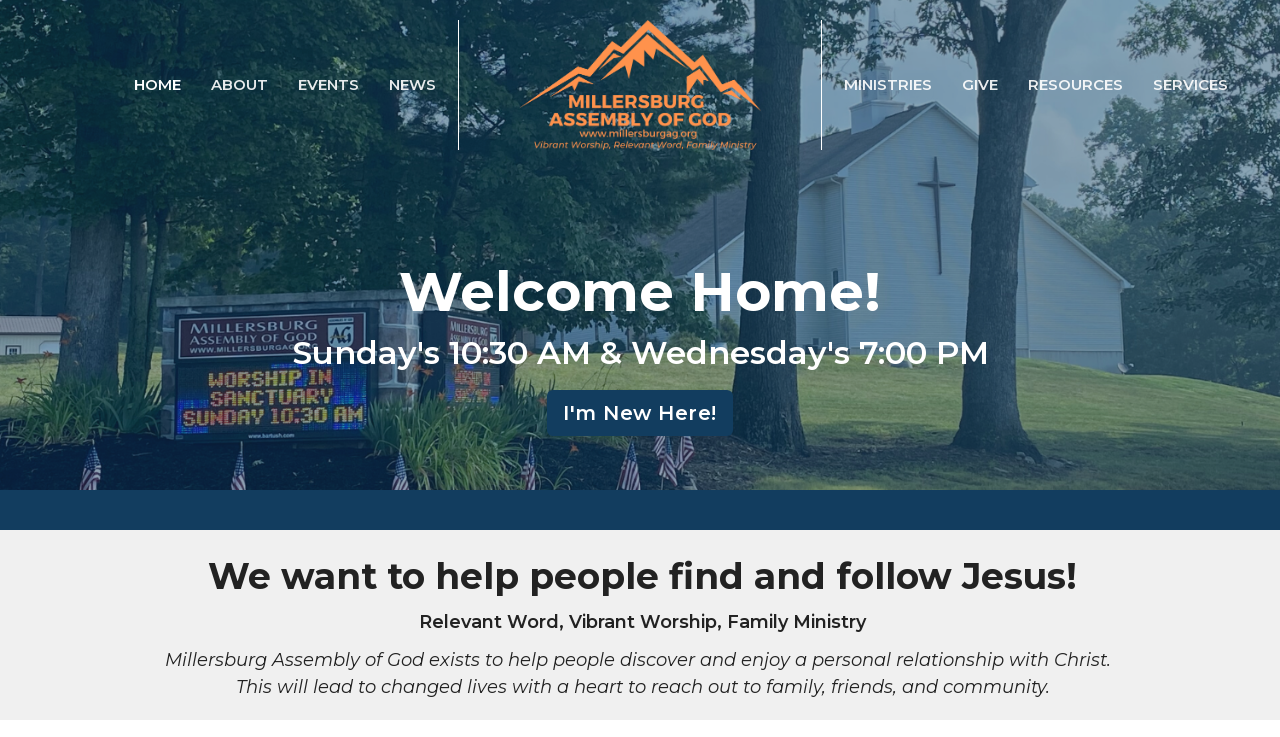

--- FILE ---
content_type: text/html; charset=utf-8
request_url: https://www.millersburgag.org/
body_size: 35213
content:
<!DOCTYPE html>
<html lang="en">
  <head>
  <meta charset="UTF-8">
  <meta content="IE=edge,chrome=1" http-equiv="X-UA-Compatible"/>
  <meta content="width=device-width, initial-scale=1.0" name="viewport"/>
  <meta content="Millersburg Assembly of God" name="author"/>
  <title>
    Millersburg Assembly of God
  </title>
  <meta content="Assembly of God, Dauphin County Churches, Churches in Millersburg PA, Pentecostal Church, Full Gospel Church" name="keywords" />
  
    <meta name="robots" content="index,follow" />
  
  <!-- social meta start -->
  <meta property="og:site_name" content="Millersburg Assembly of God" />
  <meta property="og:title" content="Millersburg Assembly of God" />
  <meta property="og:url" content="https://www.millersburgag.org/"/>
  <meta property="og:type" content="article" />
  <meta property="og:description" content="Welcome Home! - Sunday&#39;s 10:30 AM &amp; Wednesday&#39;s 7:00 PM" />
      <meta property="og:image" content="https://dq5pwpg1q8ru0.cloudfront.net/2020/10/31/07/42/27/baf91ae1-d6ef-4efa-8ed9-8fa29e23cd43/new-church-pic-july-2020.png" />
    <meta property="og:image:width" content="1200" />
    <meta property="og:image:height" content="627" />
  <meta itemprop="name" content="Millersburg Assembly of God">
<!-- social meta end -->

  <link href="https://dq5pwpg1q8ru0.cloudfront.net/2020/10/29/18/26/09/082c155f-ad6b-4c2e-808b-2d5a8c0559f2/tithely.png" rel="shortcut icon" type="image/x-icon" />
  <meta name="csrf-param" content="authenticity_token" />
<meta name="csrf-token" content="CgxipYu6eobyA6pP3MpDK4BGB08bF84L7DVy54iKWqKP5Wh+0ce4f85Y1hy2cSaIPHJhH9fh/sw8niY5Z8RtcQ==" />

  <link rel="preconnect" href="https://fonts.gstatic.com/" crossorigin>
  <link rel="preload" href="/fonts/fontawesome/webfont.woff?v=3.2.1" as="font" type="font/woff" crossorigin>

  <link rel="stylesheet" media="all" href="/themes/stylesheet.css?timestamp=2026-01-16+09%3A44%3A44+-0500" />
  <link rel="stylesheet" media="print" href="https://dq5pwpg1q8ru0.cloudfront.net/assets/print-c1b49d74baf454d41a08041bb7881e34979fe0b297fba593578d70ec8cc515fd.css" />

	<link href="https://fonts.googleapis.com/css?family=Montserrat:400,400i,600,600i,700,700i|Montserrat:300,300i,400,400i&amp;display=swap" rel="stylesheet" type="text/css" async="async" />
  

  <script src="https://dq5pwpg1q8ru0.cloudfront.net/assets/application-baedfe927b756976bd996cb2c71963c5d82c94e444650affbb4162574b24b761.js"></script>
  <script src="https://dq5pwpg1q8ru0.cloudfront.net/packs/js/application-48235911dc1b5b550236.js"></script>
  <script src="https://cdnjs.cloudflare.com/ajax/libs/handlebars.js/4.7.7/handlebars.min.js" defer="defer"></script>


  <!--[if lt IE 9]>
  <script src="https://dq5pwpg1q8ru0.cloudfront.net/javascripts/html5shiv.js"></script>
  <script src="https://dq5pwpg1q8ru0.cloudfront.net/javascripts/respond.min.js"></script>
  <![endif]-->


      <script>
        var _gaq = _gaq || [];
        _gaq.push(['_setAccount', 'UA-28517363-1']);
        _gaq.push(['_trackPageview']);

          // rollup tracker
          _gaq.push(['rollupTracker._setAccount','UA-18858190-52']);
          _gaq.push(['rollupTracker._trackPageview']);

        (function() {
          var ga = document.createElement('script'); ga.type = 'text/javascript'; ga.async = true;
          ga.src = ('https:' == document.location.protocol ? 'https://ssl' : 'http://www') + '.google-analytics.com/ga.js';
          var s = document.getElementsByTagName('script')[0]; s.parentNode.insertBefore(ga, s);
        })();
      </script>


  


</head>

  <body class="body_home body__index scroll-to-anchor  home   relative d-flex flex-column">
      <div class="d-flex ">
        <div class="site-content-container">
    

  <div class="system">
  </div>

  <div id="top-menus-container">
    <div id="top-menus">
  <div id="alert-container">
  </div>


  <div class="js-menus pos pos-t-0 pos-l-0 w-100 z-index-1 js-main-menu-opaque  bg-none z-index-navbar">
    
    <div id="main-menu-container">
      <div class="sticky-navbar-placeholder" style="display: none;"></div>


<nav id="main_menu" class="relative main-menu-elkhorn bg-primary bg-none p-2 p-md-3">
  <div class="bg-primary pos pos-cover js-main-menu-background-opacity" style="opacity:0.0;"></div>
  <div class="relative d-flex d-block hidden-lg justify-content-center w-100">
    

    <a class="main-menu-logo main-menu-elkhorn-logo my-auto flex-shrink-0" href="/">
      <img alt="Millersburg Assembly of God" class="logo-size-large" src="https://dq5pwpg1q8ru0.cloudfront.net/2021/11/10/13/00/17/c32e5be5-023e-4af9-aa8c-4d9f805c33d9/mbgag-logo-fall2020-600x300.png" />
</a>



      <button type="button" class="btn bg-none p-1 border-0 pos pos-r-0 pos-middle collapsed pr-0" data-toggle="collapse" data-target="#main_menu_collapse" aria-expanded="false">
    <span class="sr-only">Toggle navigation</span>
    <span class="svg-link">
      <svg xmlns="http://www.w3.org/2000/svg" height="24" viewBox="0 0 24 24" width="24">
    <path d="M0 0h24v24H0z" fill="none"></path>
    <path d="M3 18h18v-2H3v2zm0-5h18v-2H3v2zm0-7v2h18V6H3z"></path>
</svg>
 Menu
    </span>
  </button>

  </div>

  <div class="collapse main-menu-collapse-lg text-center" id="main_menu_collapse">


        <ul class="main-menu-list main-menu-elkhorn-list ">
            
  <li class="menu-item hover-underline-left">
      <a class="menu-link active" href="/">Home</a>
  </li>


            
  <li class="menu-item hover-underline-left">
      <a class="menu-link " href="/about">About</a>
  </li>


            
  <li class="menu-item hover-underline-left">
      <a class="menu-link " href="/events">Events</a>
  </li>


            
  <li class="menu-item hover-underline-left">
      <a class="menu-link " href="/news">News</a>
  </li>


        </ul>
        <div class="main-menu-elkhorn-logo-container elkhorn-logo-border hidden-xs hidden-sm hidden-md px-4">
          

    <a class="main-menu-logo main-menu-elkhorn-logo " href="/">
      <img alt="Millersburg Assembly of God" class="logo-size-large" src="https://dq5pwpg1q8ru0.cloudfront.net/2021/11/10/13/00/17/c32e5be5-023e-4af9-aa8c-4d9f805c33d9/mbgag-logo-fall2020-600x300.png" />
</a>


        </div>
        <ul class="main-menu-list main-menu-elkhorn-list ">
            
  <li class="menu-item hover-underline-left">
      <a class="menu-link " href="/ministries">Ministries</a>
  </li>


            
  <li class="menu-item hover-underline-left">
      <a class="menu-link " href="/give">Give</a>
  </li>


            
  <li class="menu-item hover-underline-left">
      <a class="menu-link " href="/resources">Resources</a>
  </li>


            
  <li class="menu-item hover-underline-left">
      <a class="menu-link " href="https://www.millersburgag.org/pages/sermons-and-services">SERVICES</a>
  </li>


        </ul>
  </div>
</nav>

    </div>
  </div>
</div>

  </div>

  <div id="header-container" class="relative">
    <div id="header" class="header relative bg-cover bg-none w-100
            
            d-flex
            py-3 py-md-5
            logo-offset-large
            bg-primary"
     style="background-image:url(&#39;https://dq5pwpg1q8ru0.cloudfront.net/2020/10/29/18/26/05/62cf9382-88df-449e-810b-cff561878e31/new-church-pic-july-2020.png&#39;); background-position: center; min-height: 68vh;">
  
  

<div id="page-header-overlay" class="bg-primary pos pos-cover" style="opacity:0.47;" data-header-opacity="0.47"></div>
    <div class="container relative d-flex flex-column mt-5">
      
      <div class="my-auto ">
        <div class="text-center">
          <div class="relative d-inline-block break-word">
            <h1 class="header-heading ">
                Welcome Home!
            </h1>
          </div>
              <div class="header-subheading mx-auto mt-2 ">
                Sunday&#39;s 10:30 AM &amp; Wednesday&#39;s 7:00 PM
              </div>
        </div>
        

        <div class="text-center mt-3">
            <a class="btn btn-default z-index-100
                      btn-lg
                      btn-primary" href="https://www.millersburgag.org/about/im-new">I&#39;m New Here!</a>


        </div>
      </div>

      
    </div>
  
  
  <!--<div class="pos pos-b-1 pos-l-1">
    <button class="js-play-video-button p-2 bg-none border-0 d-none" style="opacity: 0.5;">
    </button>
    <button class="js-pause-video-button p-2 bg-none border-0 d-none" style="opacity: 0.5;">
    </button>
    <div class="js-loading-video-button">
      <div class="d-flex p-2" style="opacity: 0.5;">
      </div>
    </div>
  </div>-->

</div>


  </div>

  <main role="main" class="content flex-grow-1  _index clearfix m-0 p-0">
    

  

<div>
    <div id="top-blocks-wrapper">
        <div id="block-443"
  class="relative block-wrapper  "
  data-block="443" data-order-path="/blocks/443/block_elements/order"
  data-user-order-path="/blocks/443/block_elements/order_users">
    <div class="js-block-container ">
      <div class="bg-primary relative bg-none overflow-hidden js-block-background js-block-height" style="min-height: 0vh;">

          <!-- Background Videos -->
  <!-- Background Image -->
  <div class="bg-cover pos pos-0 js-block-background-photo " style=""></div>

<!-- Opacity Overlay -->
<div class="bg-primary pos pos-cover js-block-background js-block-opacity" style="opacity: 1.0;" data-block-overlay></div>


            <div class="inner-block-wrapper">
              <div class="d-flex align-items-center text-center py-sm-5 px-sm-5 js-block-adjust-padding py-md-3 px-md-10 js-block-height" style="min-height: 0vh;">
  <div class="container relative">
  </div>
</div>
            </div>
      </div>

    </div>
  </div>
  <div id="block-1"
  class="relative block-wrapper  "
  data-block="1" data-order-path="/blocks/1/block_elements/order"
  data-user-order-path="/blocks/1/block_elements/order_users">
    <div class="js-block-container ">
      <div class="bg-tone relative bg-none overflow-hidden js-block-background js-block-height" style="min-height: 7vh;">

          <!-- Background Videos -->
  <!-- Background Image -->
  <div class="bg-cover pos pos-0 js-block-background-photo bg-fixed" style=""></div>

<!-- Opacity Overlay -->
<div class="bg-tone pos pos-cover js-block-background js-block-opacity" style="opacity: 1.0;" data-block-overlay></div>


            <div class="inner-block-wrapper">
              <div class="row-flex text-center">
  <div class="block-sortable col-sm-12 d-flex flex-column js-block-height js-block-adjust-padding py-md-0 px-lg-10" style="min-height: 7vh;">
    <div class="my-auto mx-5">


        <div id="block_element_4" class="sortable-item mb-6 pl-1">
            <div class="h2 ">
              We want to help people find and follow Jesus!
            </div>
            <div class="h4 ">
              Relevant Word, Vibrant Worship, Family Ministry
            </div>
            <div class="body accent-color text-default">
              <p style="text-align: center;"><em><span mce-data-marked="1">Millersburg Assembly of God exists to help people discover and enjoy a personal relationship with Christ.&nbsp;&nbsp;<br /></span><span mce-data-marked="1">This will lead to changed lives with a heart to reach out to family, friends, and community.</span></em></p>
<h3 class="font-def-heading2"><span mce-data-marked="1">SUNDAY MORNINGS - 10:30 AM</span></h3>
<p><span mce-data-marked="1">Sunday Morning Worship (Sanctuary)<br />Children's Church (Lower Auditorium)</span></p>
<h3 class="font-def-heading2"><span mce-data-marked="1">WEDNESDAY EVENINGS - 6:30 PM<br /></span></h3>
<p class="font-def-body1"><span mce-data-marked="1">Fellowship Meal - 6:30 PM&nbsp;<br />Bible Study in Sanctuary - 7:00 PM<br />P.U.L.S.E. Youth - 7:00 PM<br />Royal Rangers Boys Club &amp; MPact Girls Club - 7:00 PM</span></p>
<h3 class="font-def-heading2"><span mce-data-marked="1">ADDRESS</span></h3>
<p class="font-def-body1"><span mce-data-marked="1">2261 Shippen Dam Road<br />Millersburg, PA&nbsp; 17061<br />(717) 692-3904</span><span mce-data-marked="1"></span></p>
            </div>
              <a class="mt-3 js-block-btn-two z-index-100 btn btn-default btn-primary btn-lg " target="_blank" href="/pages/sermons-and-services">Watch LIVE - Sundays 10:30 AM</a>

        </div>

    </div>
  </div>
</div>

            </div>
      </div>

    </div>
  </div>
  <div id="block-16"
  class="relative block-wrapper  "
  data-block="16" data-order-path="/blocks/16/block_elements/order"
  data-user-order-path="/blocks/16/block_elements/order_users">
    <div class="js-block-container ">
      <div class="bg-transparent relative bg-none overflow-hidden js-block-background js-block-height" style="min-height: 11vh;">

          <!-- Background Videos -->
  <!-- Background Image -->
  <div class="bg-cover pos pos-0 js-block-background-photo " style=""></div>

<!-- Opacity Overlay -->
<div class="bg-transparent pos pos-cover js-block-background js-block-opacity" style="opacity: 1.0;" data-block-overlay></div>


          <div class="inner-block-wrapper">
            <div class="d-flex align-items-center py-sm-5 px-sm-5 js-block-adjust-padding py-md-3 px-md-10 js-block-height" style="min-height: 11vh;">
  <div class="container">
    <div class="row d-flex flex-wrap">

      <div class="col-md-12 text-center mb-5">
          <h2 class="mt-0 mb-1 relative ">
            Upcoming Events
          </h2>
          <p class="">
            Mark your calendars for these great events coming up.
          </p>
      </div>

          <div class="col-sm-4 pb-3 center-block">
            <a class="d-block" href="/events/sunday-am-worship-service--6/2026-01-18">
              <img alt="SUNDAY AM WORSHIP  SERVICE " loading="lazy" src="https://dq5pwpg1q8ru0.cloudfront.net/2022/11/17/07/13/35/d2fb1eb4-152e-4c8c-b621-33d0f9851ed3/bible_23940bc.jpg" />
                <div class="my-1 pt-2 h4">SUNDAY AM WORSHIP  SERVICE </div>
                <div class="text-default">
                  Sunday, January 18, 2026
                    |  10:30AM
                </div>
                <div class="text-small text-muted">Church Sanctuary</div>
</a>          </div>
          <div class="col-sm-4 pb-3 center-block">
            <a class="d-block" href="/events/mpact-girls-and-royal-rangers/2026-01-21">
              <img alt="Mpact Girls and Royal Rangers" loading="lazy" src="https://dq5pwpg1q8ru0.cloudfront.net/2022/01/27/07/50/13/bbd31d98-1e23-44c6-9ddf-6c08c2799a02/dave-banks.png" />
                <div class="my-1 pt-2 h4">Mpact Girls and Royal Rangers</div>
                <div class="text-default">
                  Wednesday, January 21, 2026
                    |   7:00PM
                </div>
                <div class="text-small text-muted">Lower Level</div>
</a>          </div>
          <div class="col-sm-4 pb-3 center-block">
            <a class="d-block" href="/events/pulse-youth--190/2026-01-21">
              <img alt="Pulse Youth" loading="lazy" src="https://dq5pwpg1q8ru0.cloudfront.net/2022/01/31/05/40/46/379b0a5b-89ae-4d6d-8d4b-48bf55d858f4/justin-g.jpg" />
                <div class="my-1 pt-2 h4">Pulse Youth</div>
                <div class="text-default">
                  Wednesday, January 21, 2026
                    |   7:00PM
                </div>
                <div class="text-small text-muted">Lower Level</div>
</a>          </div>

    </div>
  </div>
</div>

          </div>
      </div>

    </div>
  </div>
  <div id="block-55"
  class="relative block-wrapper  "
  data-block="55" data-order-path="/blocks/55/block_elements/order"
  data-user-order-path="/blocks/55/block_elements/order_users">
    <div class="js-block-container ">
      <div class="bg-primary-counter relative bg-none overflow-hidden js-block-background js-block-height" style="min-height: 0vh;">

          <!-- Background Videos -->
  <!-- Background Image -->
  <div class="bg-cover pos pos-0 js-block-background-photo " style=""></div>

<!-- Opacity Overlay -->
<div class="bg-primary-counter pos pos-cover js-block-background js-block-opacity" style="opacity: 1.0;" data-block-overlay></div>


            <div class="inner-block-wrapper">
              <div class="d-flex align-items-center text-center py-sm-5 px-sm-5 js-block-adjust-padding py-md-3 px-md-10 js-block-height" style="min-height: 0vh;">
  <div class="container relative">

      <h2 class="">
        Relevant Word, Vibrant Worship, Ministry to Family
      </h2>
      <h4 class="">
        There&#39;s a place for you so welcome home!
      </h4>


    <div class="row d-flex flex-wrap block-sortable">

        <div id="block_element_27" class="col-lg-4 col-md-6 col-sm-6 col-xs-12 mt-8 sortable-item center-block">
          <div class="relative">
            
              <div class="bg-cover center-block d-flex align-items-center justify-content-center js-block-content-image block-image-md-sq rounded-circle" style="background-image:url(&#39;https://dq5pwpg1q8ru0.cloudfront.net/2020/11/11/10/52/51/7fc227dc-e1dd-4267-8c4a-884a094c1b78/word-pic-mbg.png&#39;); background-position:center;">
                  
              </div>
            
              <div class="h4 mt-3 mb-1 ">
                Relevant Word
              </div>
          </div>
        </div> <!-- end of sortable item -->

        <div id="block_element_29" class="col-lg-4 col-md-6 col-sm-6 col-xs-12 mt-8 sortable-item center-block">
          <div class="relative">
            
              <div class="bg-cover center-block d-flex align-items-center justify-content-center js-block-content-image block-image-md-sq rounded-circle" style="background-image:url(&#39;https://dq5pwpg1q8ru0.cloudfront.net/2020/11/11/10/52/50/9dcf1ea8-c875-4584-ba94-f236cb784af7/piano-pic-mbg.png&#39;); background-position:center;">
                  
              </div>
            
              <div class="h4 mt-3 mb-1 ">
                Vibrant Worship
              </div>
          </div>
        </div> <!-- end of sortable item -->

        <div id="block_element_28" class="col-lg-4 col-md-6 col-sm-6 col-xs-12 mt-8 sortable-item center-block">
          <div class="relative">
            
              <div class="bg-cover center-block d-flex align-items-center justify-content-center js-block-content-image block-image-md-sq rounded-circle" style="background-image:url(&#39;https://dq5pwpg1q8ru0.cloudfront.net/2020/11/11/10/52/51/e01ec3f1-246d-430d-89a1-9ac682ec3c95/family-pic-mbg.png&#39;); background-position:center;">
                  
              </div>
            
              <div class="h4 mt-3 mb-1 ">
                Ministry to Family
              </div>
          </div>
        </div> <!-- end of sortable item -->
    </div> <!-- end of row sortable -->

  </div>
</div>

            </div>
      </div>

    </div>
  </div>
  <div id="block-15"
  class="relative block-wrapper  "
  data-block="15" data-order-path="/blocks/15/block_elements/order"
  data-user-order-path="/blocks/15/block_elements/order_users">
    <div class="js-block-container ">
      <div class="bg-secondary relative bg-none overflow-hidden js-block-background js-block-height" style="min-height: 0vh;">

          <!-- Background Videos -->
  <!-- Background Image -->
  <div class="bg-cover pos pos-0 js-block-background-photo bg-parallax" style=""></div>

<!-- Opacity Overlay -->
<div class="bg-secondary pos pos-cover js-block-background js-block-opacity" style="opacity: 1.0;" data-block-overlay></div>


            <div class="inner-block-wrapper">
              <div class="row-flex">

  <div class="col-sm-6 js-block-height" style="min-height: 0vh;">
    
    <div class="bg-cover pos pos-t-0 pos-l-0 pos-r-0 pos-b-0" style="background-image:url(&#39;https://dq5pwpg1q8ru0.cloudfront.net/2020/11/11/10/52/50/63ac5e3c-295a-4c1e-bd8e-450442dde35c/church-pic-july-2020.jpg&#39;); background-position:;">
      <div class="pos pos-t-1 pos-r-1">
      </div>
    </div>
    
  </div>

  <div class="block-sortable col-sm-6 d-flex flex-column py-sm-5 px-md-5 js-block-adjust-padding py-md-7 px-lg-10">
    <div class="my-auto row d-flex flex-wrap">


        <div id="block_element_19" class="border-color py-5 col-xs-12 col-md-12 col-lg-6 sortable-item">
          <div class="relative d-flex">
            <a href='/ministries' class='flex-grow-1 mx-md-auto py-2' target='_self'>

            <div class="mr-1 relative pull-left">
                <i class="js-block-icon material-icons block-icon-md ">wb_sunny</i>
            </div>

            <div class="mt-2">
                <div class="h4 mt-0 mb-1 ">
                  Church Ministries
                </div>
                <div class="avoid-column-break text-default text-size-reset ">
                  Something for Everyone!
                </div>
            </div>
            
            </a>
          </div>
        </div> <!-- End of sortable item -->
        <div id="block_element_5" class="border-color py-5 col-xs-12 col-md-12 col-lg-6 sortable-item">
          <div class="relative d-flex">
            <a href='/events' class='flex-grow-1 mx-md-auto py-2' target='_self'>

            <div class="mr-1 relative pull-left">
                <i class="js-block-icon material-icons block-icon-md ">query_builder</i>
            </div>

            <div class="mt-2">
                <div class="h4 mt-0 mb-1 ">
                  Worship Service
                </div>
                <div class="avoid-column-break text-default text-size-reset ">
                  Join us this Sunday at 10:30 AM
                </div>
            </div>
            
            </a>
          </div>
        </div> <!-- End of sortable item -->
        <div id="block_element_6" class="border-color py-5 col-xs-12 col-md-12 col-lg-6 sortable-item">
          <div class="relative d-flex">
            <a href='https://goo.gl/maps/r4sqtQAd3fuXunnU6' class='flex-grow-1 mx-md-auto py-2' target='_self'>

            <div class="mr-1 relative pull-left">
                <i class="js-block-icon material-icons block-icon-md ">place</i>
            </div>

            <div class="mt-2">
                <div class="h4 mt-0 mb-1 ">
                  Millersburg PA
                </div>
                <div class="avoid-column-break text-default text-size-reset ">
                  2261 Shippen Dam Road
                </div>
            </div>
            
            </a>
          </div>
        </div> <!-- End of sortable item -->
        <div id="block_element_36" class="border-color py-5 col-xs-12 col-md-12 col-lg-6 sortable-item">
          <div class="relative d-flex">
            <a href='/about/our-team' class='flex-grow-1 mx-md-auto py-2' target='_self'>

            <div class="mr-1 relative pull-left">
                <i class="js-block-icon material-icons block-icon-md ">perm_identity</i>
            </div>

            <div class="mt-2">
                <div class="h4 mt-0 mb-1 ">
                  Meet the Team
                </div>
                <div class="avoid-column-break text-default text-size-reset ">
                  Pastors and Staff
                </div>
            </div>
            
            </a>
          </div>
        </div> <!-- End of sortable item -->
        <div id="block_element_37" class="border-color py-5 col-xs-12 col-md-12 col-lg-6 sortable-item">
          <div class="relative d-flex">
            <a href='/give' class='flex-grow-1 mx-md-auto py-2' target='_self'>

            <div class="mr-1 relative pull-left">
                <i class="js-block-icon material-icons block-icon-md ">attach_money</i>
            </div>

            <div class="mt-2">
                <div class="h4 mt-0 mb-1 ">
                  Click to Give
                </div>
                <div class="avoid-column-break text-default text-size-reset ">
                  At Church, by Mail, or Online
                </div>
            </div>
            
            </a>
          </div>
        </div> <!-- End of sortable item -->
    </div>
  </div> <!-- End of sortable -->

</div>

            </div>
      </div>

    </div>
  </div>

    </div>

    


  <div id="bottom-blocks-wrapper">
  </div>
</div>

  
  

  </main>

    <div class="bg-tone py-5 hidden-print">
  <div class="container">
    <div class="row d-md-flex align-items-center">
      <div class="col-md-6">
        <h2 class="mt-0 mb-2 mb-sm-1">Sign up for our Newsletter</h2>
        <div>Subscribe to receive email updates with the latest news.</div>
      </div>

      <form class="form col-md-6 mt-4 mt-md-0" action="/subscribers" accept-charset="UTF-8" method="post"><input name="utf8" type="hidden" value="&#x2713;" autocomplete="off" /><input type="hidden" name="authenticity_token" value="MJn7RRZ9hykP8kndcijVRwViq+dyDrJtjDtt9WxWcEa1cPGeTABF0DOpNY4Yk7DkuVbNt774gqpckDkrgxhHlQ==" autocomplete="off" />
        <div class="form-group mb-0">
          <label class="font-weight-normal mb-1" for="email">Enter Your Email</label>
          <div class="form-inline w-100">
            <input type="text" name="email" id="email" class="form-control mr-1 submit-subscription" style="min-width: 280px;" data-url="https://www.millersburgag.org/subscribers/render_recaptcha" />
            <button class="btn btn-primary btn-lg" type="action">
              Subscribe
            </button>
            <div id="subscriber-container"></div>
          </div>
        </div>
</form>    </div>
  </div>
</div>


  <div class="footer footer-columns bg-none bg-primary ">
  <div class="bg-footer py-3" style=" min-height: 30vh;">
    <div class="bg-primary pos pos-cover" style="opacity:1.0;"></div>
    <div class="relative container">
      <div class="row d-sm-flex align-items-center flex-wrap my-4">
        <div class="col-sm-12">
          <div class="row">
            
  <div class="col-sm-3">
    <ul class="list-unstyled mb-0 ">
        <li class="mb-3">
            <h2 class="footer-heading ">Location</h2>
          <div class="footer-text">
            2261 Shippen Dam Road
              <br/>
              Millersburg, PA
              <br/>
              17061 
              <br/>
              <a target="_blank" href="https://goo.gl/maps/S4YMHQRaY3DLg6hq9">View Map</a>
          </div>
        </li>
    </ul>
  </div>

              <div class="col-sm-4">
                
  <div class="mb-3">
    <h2 class="footer-heading ">Contact</h2>

    <ul class="list-unstyled footer-text ">
        <li class="mt-1 d-sm-flex">
          <span class="footer-item-label mr-1"> Phone: </span><a href="tel:1-717-692-3904">717-692-3904</a>
        </li>

        <li class="mt-1 d-sm-flex">
          
          <span class="footer-item-label mr-1"><span class="translation_missing" title="translation missing: en.ui.email">Email</span>: </span><a encode="javascript" class="truncate" href="mailto:pastor@millersburgag.org">pastor@millersburgag.org</a>
        </li>
    </ul>
  </div>

                  
  <div class="">
    <h2 class="footer-heading ">Office Hours</h2>
    <div class="footer-text ">
      <p>Mon to Fri - 9AM - 4PM</p>
    </div>
  </div>

              </div>
            
  <div class="col-sm-4 footer-text">
    <p>Service Times:Sunday Worship - 10:30 AM<br />Wednesday Family Night - 7:00 PM</p>
  </div>

          </div>
        </div>
      </div>

        <hr>
      <div class="d-sm-flex row flex-wrap">
        <div class="col-sm-12">
          <div class="row d-sm-flex flex-wrap">
                <div class="col-sm-3 mb-5">
                  

                  
  <div class=''>
    <h2 class="d-none"></h2>
    <ul class='footer-menu list-unstyled'>
          <li class="menu-item ">
      <a class="menu-link" target="_blank" href="https://www.ag.org">Assemblies of God National Office</a>
  </li>

    </ul>
  </div>

                </div>
              

              
          </div>
        </div>
      </div>
      <div class="row d-sm-flex align-items-center text-center">
          


          
      </div>
      <div class="d-sm-flex align-items-center">
        <div class="small text-center text-sm-left mb-3 mb-sm-0">
&copy; 2026 Millersburg Assembly of God. All Rights Reserved.
| 
  <a class="" href="/login">Login</a>

</div>

  <a class="footer-saywarding d-flex align-items-center ml-auto justify-content-center" href="https://get.tithe.ly" target="_blank">
    powered by<svg xmlns="http://www.w3.org/2000/svg" width="80" height="81" viewBox="0 0 294 81" fill="none" class="ml-1">
<g clip-path="url(#clip0)">
<path d="M38.3656 40.6225C45.0944 37.8784 50.0899 31.9318 50.7101 24.956L50.7781 23.4143C50.7781 13.9488 45.9785 5.58065 38.5021 0C31.0257 5.58065 25.9532 13.9988 25.9532 23.4643L26.0212 25.0059C26.6414 31.9817 31.6368 37.8784 38.3656 40.6225Z" fill="white"></path>
<path d="M35.2308 51.6244C34.8587 50.1633 34.2655 48.8742 33.621 47.5402C32.1415 44.5 29.9902 41.85 27.3579 39.7899C23.4914 36.6973 18.4669 34.9805 13.5286 34.9805H0C0.0245386 36.6893 0 38.3986 0 40.1076C0.142852 43.1069 0.881191 46.0521 2.18755 48.7563C3.66709 51.7965 5.81833 54.4464 8.45064 56.5156C12.2576 59.5606 17.1295 61.4979 22.0243 61.4979H35.5127C35.5127 57.8118 35.6847 53.4062 35.2308 51.6244Z" fill="white"></path>
<path d="M42.5478 47.5402C41.9028 48.8742 41.309 50.1633 40.9365 51.6244C40.5802 53.0221 40.6093 56.0341 40.6384 59.047C40.6464 59.8751 40.6544 60.7032 40.6544 61.4979H40.6225V66.1851L40.0583 80.1165H42.5972C42.6269 79.6703 42.6567 79.2172 42.6868 78.759C42.9419 74.8726 43.2209 70.6234 43.7256 67.1399C44.2898 63.2458 48.5577 61.5647 51.6244 61.4979H54.1549C59.0542 61.4979 63.9305 59.5606 67.7409 56.5156C70.3755 54.4464 72.5287 51.7965 74.0096 48.7563C75.3171 46.0521 76.0561 43.1069 76.1991 40.1076C76.1991 39.5379 76.1964 38.9682 76.1937 38.3985C76.1882 37.2591 76.1827 36.1197 76.1991 34.9805H62.6583C57.7156 34.9805 52.6866 36.6973 48.8165 39.7899C46.1819 41.85 44.0287 44.5 42.5478 47.5402Z" fill="white"></path>
<path d="M204.136 62.5399C201.501 62.5399 199.085 62.5399 196.596 62.5399C196.596 58.7859 196.596 55.1055 196.596 51.4987C196.596 49.3641 196.596 47.2294 196.596 45.0948C196.523 41.8561 195.059 39.9423 192.351 39.2798C189.569 38.6173 186.494 39.7951 185.469 42.4449C184.518 44.9476 184.005 47.7447 183.859 50.3946C183.566 54.3694 183.786 58.3442 183.786 62.4662C181.297 62.4662 178.954 62.4662 176.465 62.4662C176.465 48.628 176.465 34.8633 176.465 20.9515C178.881 20.9515 181.224 20.9515 183.786 20.9515C183.786 26.1776 183.786 31.3302 183.786 37.0716C187.373 32.5079 191.765 31.6246 196.67 32.8759C200.842 33.9064 203.697 36.9244 203.99 41.1936C204.356 46.935 204.21 52.6764 204.283 58.4178C204.136 59.7428 204.136 61.0677 204.136 62.5399ZM225.585 32.6551C216.508 31.0357 209.187 36.0411 207.87 44.7268C206.479 54.0014 211.676 61.8774 220.095 62.9079C230.051 64.1592 235.687 58.8595 236.273 53.9277C235.175 53.6333 234.077 53.3389 232.979 53.0445C231.807 52.75 230.636 52.4556 229.538 52.2348C228.001 56.4304 223.975 57.0929 220.827 56.4304C218.411 55.9888 215.41 53.4861 215.41 49.7321C222.511 49.7321 229.684 49.7321 236.858 49.7321C238.396 41.488 233.418 34.0536 225.585 32.6551ZM222.584 38.1757C226.171 38.3229 228.66 40.6047 228.879 44.0643C224.487 44.0643 220.095 44.0643 215.556 44.0643C216.142 40.3839 218.997 38.0285 222.584 38.1757ZM119.586 62.5399C122.294 62.5399 124.857 62.5399 127.565 62.5399C127.565 51.1307 127.565 39.8687 127.565 28.3858C131.738 28.3858 135.764 28.3858 139.79 28.3858C139.79 25.9568 139.79 23.7486 139.79 21.4667C128.883 21.4667 118.049 21.4667 107.288 21.4667C107.288 23.8222 107.288 26.104 107.288 28.4595C111.387 28.4595 115.34 28.4595 119.586 28.4595C119.586 40.0159 119.586 51.2779 119.586 62.5399ZM263.944 35.1578C267.238 43.3282 270.459 51.4987 273.753 59.5955C274.266 60.8469 274.339 61.951 273.753 63.2759C272.436 66.5147 271.191 69.827 269.873 73.3602C272.07 73.3602 273.9 73.2866 275.803 73.3602C277.194 73.4338 277.779 72.9185 278.292 71.6672C282.977 59.4483 287.662 47.1558 292.42 34.9369C292.64 34.3481 292.859 33.6856 293.079 32.8759C290.956 32.8759 289.053 32.9495 287.15 32.8759C285.905 32.8023 285.246 33.1704 284.807 34.4953C282.977 39.427 281.074 44.2851 279.17 49.2168C278.877 49.9529 278.585 50.6154 278.219 51.6459C275.949 45.6101 273.9 39.9423 271.704 34.3481C271.484 33.8328 270.971 33.0231 270.532 33.0231C268.117 32.8759 265.701 32.9495 263.065 32.9495C263.431 33.8328 263.724 34.4953 263.944 35.1578ZM170.755 56.2832C167.608 57.0929 165.631 55.6943 165.338 52.4556C165.192 50.3946 165.265 48.3336 165.265 46.1989C165.265 43.9171 165.265 41.5616 165.265 39.1326C167.9 39.1326 170.243 39.1326 172.585 39.1326C172.585 36.998 172.585 35.0105 172.585 32.8023C170.097 32.8023 167.754 32.8023 165.265 32.8023C165.265 29.858 165.265 27.0609 165.265 24.2638C162.63 24.2638 160.287 24.2638 157.725 24.2638C157.725 27.1345 157.725 29.858 157.725 32.8759C155.968 32.8759 154.431 32.8759 152.82 32.8759C152.82 35.0842 152.82 36.998 152.82 39.2062C154.504 39.2062 156.115 39.2062 157.798 39.2062C157.798 40.1631 157.798 40.8992 157.798 41.6352C157.798 45.7573 157.725 49.8057 157.871 53.9277C158.018 57.9026 159.848 60.9205 163.728 62.3926C166.436 63.3495 169.218 63.3495 172 62.6135C172.439 62.5399 173.025 61.951 173.025 61.6566C172.951 59.7428 172.732 57.829 172.512 55.6943C171.707 55.9152 171.268 56.136 170.755 56.2832ZM253.695 62.5399C256.184 62.5399 258.527 62.5399 260.943 62.5399C260.943 48.628 260.943 34.7897 260.943 20.8779C258.454 20.8779 256.184 20.8779 253.695 20.8779C253.695 34.9369 253.695 48.7016 253.695 62.5399ZM142.865 62.5399C145.354 62.5399 147.696 62.5399 150.039 62.5399C150.039 52.6028 150.039 42.813 150.039 32.9495C147.623 32.9495 145.28 32.9495 142.865 32.9495C142.865 42.9602 142.865 52.75 142.865 62.5399ZM141.767 23.9694C141.84 26.6193 143.816 28.5331 146.452 28.5331C149.16 28.5331 151.137 26.6193 151.137 23.9694C151.21 21.2459 149.16 19.3321 146.378 19.3321C143.67 19.3321 141.693 21.3195 141.767 23.9694ZM248.425 58.4914C248.425 55.8415 246.448 53.9277 243.74 53.9277C241.031 53.9277 239.201 55.8415 239.201 58.565C239.201 61.2885 241.031 63.0551 243.813 63.0551C246.521 63.0551 248.425 61.2149 248.425 58.4914Z" fill="white"></path>
</g>
<defs>
<clipPath id="clip0">
<rect width="293.079" height="80.1165" fill="white"></rect>
</clipPath>
</defs>
</svg>

    <div class="sr-only">
      Website Developed by Tithely
    </div>
  </a>

      </div>
    </div>
  </div>
</div>




    <script>
    $( function() {
      sticky_navbar();
    });
  </script>

    <div id="giving-widget-script">
        <script src="https://static.tithely.com/give/give.js" defer></script>

    </div>
  <![CDATA[[base64]--9c4d07fa4e1af78a3411e349cb8d98e638ad6afa]]>

  <div id="pyv-pop-up-container">
    
  </div>
</div>

      </div>
    <!-- Modal -->
    <div class="modal fade my-5 system" id="form-modal" tabindex="-1" role="dialog" aria-labelledby="form-modal" data-backdrop="static">
      <div class="modal-dialog modal-lg" role="document">
        <div class="modal-content px-3 py-3">
        </div>
      </div>
    </div>
    <div id="vue-form-modal" class="system"></div>
    

  </body>
</html>
